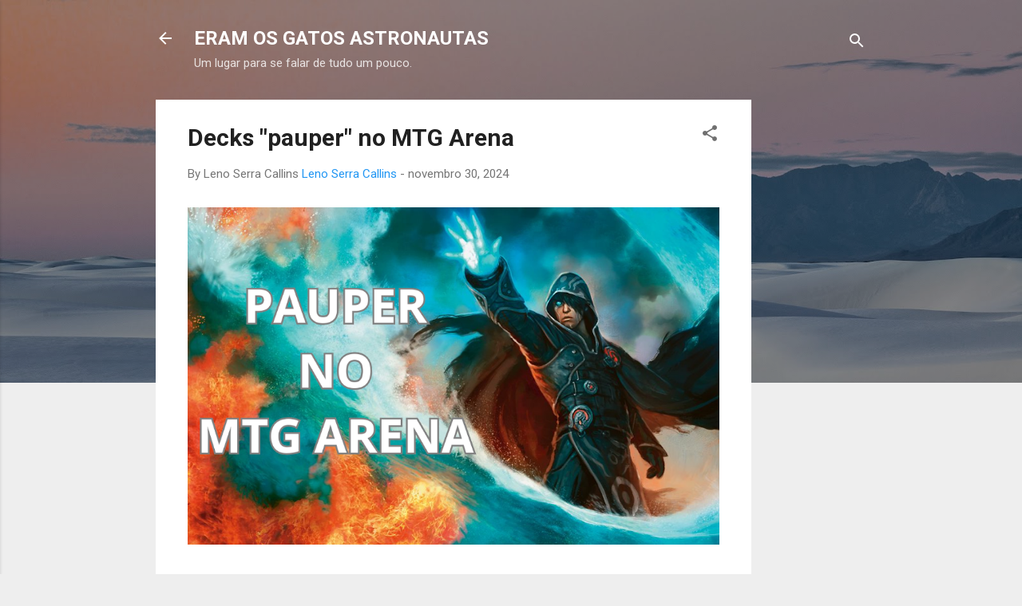

--- FILE ---
content_type: text/html; charset=utf-8
request_url: https://www.google.com/recaptcha/api2/aframe
body_size: 267
content:
<!DOCTYPE HTML><html><head><meta http-equiv="content-type" content="text/html; charset=UTF-8"></head><body><script nonce="yg3Tt_fK_Ic18HlRGyK7bw">/** Anti-fraud and anti-abuse applications only. See google.com/recaptcha */ try{var clients={'sodar':'https://pagead2.googlesyndication.com/pagead/sodar?'};window.addEventListener("message",function(a){try{if(a.source===window.parent){var b=JSON.parse(a.data);var c=clients[b['id']];if(c){var d=document.createElement('img');d.src=c+b['params']+'&rc='+(localStorage.getItem("rc::a")?sessionStorage.getItem("rc::b"):"");window.document.body.appendChild(d);sessionStorage.setItem("rc::e",parseInt(sessionStorage.getItem("rc::e")||0)+1);localStorage.setItem("rc::h",'1769018604976');}}}catch(b){}});window.parent.postMessage("_grecaptcha_ready", "*");}catch(b){}</script></body></html>